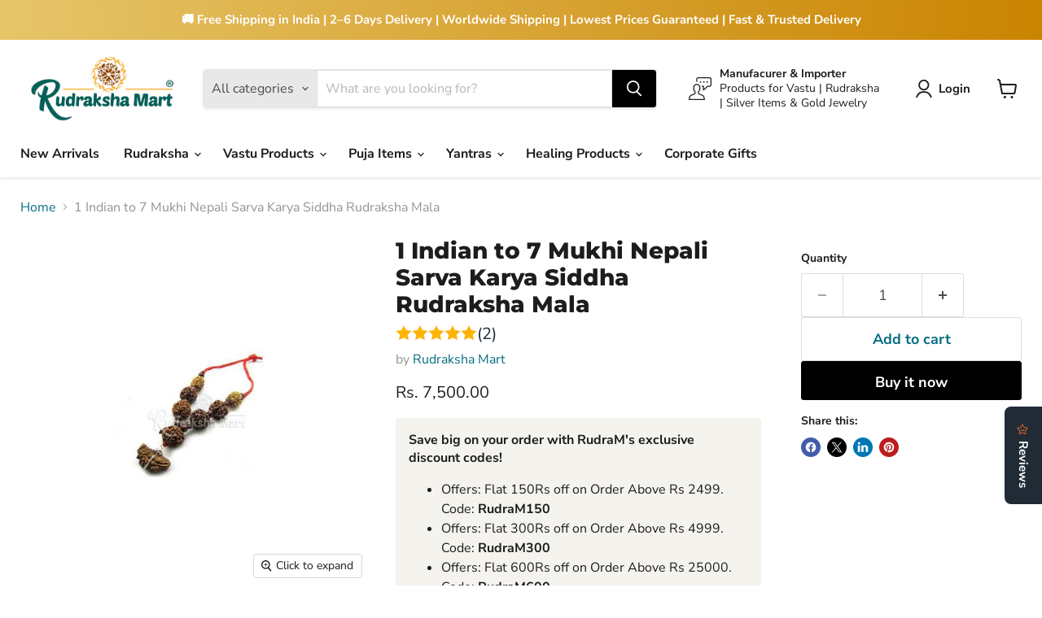

--- FILE ---
content_type: text/javascript; charset=utf-8
request_url: https://www.rudrakshamart.com/en-us/products/1-indian-to-7-mukhi-nepali-sarva-karya-siddha-rudraksha-mala.js
body_size: 323
content:
{"id":7083174527155,"title":"1 Indian to 7 Mukhi Nepali Sarva Karya Siddha Rudraksha Mala","handle":"1-indian-to-7-mukhi-nepali-sarva-karya-siddha-rudraksha-mala","description":"\u003cp\u003e\u003cspan\u003e\u003cstrong\u003eType of Beads:\u003c\/strong\u003e\u003c\/span\u003e\u003cspan\u003e Sarva Karya Siddha Rudraksha Mala\u003c\/span\u003e\u003cbr\u003e\u003cspan\u003e\u003cstrong\u003eConfiguration:\u003c\/strong\u003e\u003c\/span\u003e\u003cspan\u003e \u003c\/span\u003e\u003cspan data-sheets-value=\"{\" in=\"\" is=\"\" name=\"\" data-sheets-userformat=\"{\" and=\"\" mukhi=\"\" rudraksha=\"\" :=\"\" india=\"\" ganesha=\"\" nepal=\"\" all=\"\" beads=\"\" are=\"\" strung=\"\" together=\"\" red=\"\" thread=\"\" sandal=\"\" wood=\"\" between=\"\" karya=\"\" siddha=\"\" mala=\"\" combination=\"\" of=\"\" to=\"\" very=\"\" useful=\"\" offering=\"\" several=\"\" powers=\"\" the=\"\" wearer=\"\" wearing=\"\" sarva=\"\" bring=\"\" fame=\"\" a=\"\" highly=\"\" vibrant=\"\" personality=\"\" it=\"\" enhance=\"\" attracting=\"\" power=\"\" money=\"\" wisdom=\"\" prosperity=\"\" comfortable=\"\" happy=\"\" home=\"\" health=\"\" spiritual=\"\" aura=\"\" sarv=\"\" siddhi=\"\" protects=\"\" from=\"\" evil=\"\" bad=\"\" habits=\"\" misfortunes=\"\" also=\"\" encourage=\"\" against=\"\" enemy=\"\"\u003e1 \u0026amp; 2 Mukhi Indian others 3 to  7 Mukhi \u0026amp; Ganesha Rudraksha\u003c\/span\u003e\u003cbr\u003e\u003cspan\u003e\u003cstrong\u003eSize of each bead:\u003c\/strong\u003e\u003c\/span\u003e\u003cspan\u003e  2 to 7 \u0026amp; \u003c\/span\u003e\u003cspan data-sheets-value=\"{\" in=\"\" is=\"\" name=\"\" data-sheets-userformat=\"{\" and=\"\" mukhi=\"\" rudraksha=\"\" :=\"\" india=\"\" ganesha=\"\" nepal=\"\" all=\"\" beads=\"\" are=\"\" strung=\"\" together=\"\" red=\"\" thread=\"\" sandal=\"\" wood=\"\" between=\"\" karya=\"\" siddha=\"\" mala=\"\" combination=\"\" of=\"\" to=\"\" very=\"\" useful=\"\" offering=\"\" several=\"\" powers=\"\" the=\"\" wearer=\"\" wearing=\"\" sarva=\"\" bring=\"\" fame=\"\" a=\"\" highly=\"\" vibrant=\"\" personality=\"\" it=\"\" enhance=\"\" attracting=\"\" power=\"\" money=\"\" wisdom=\"\" prosperity=\"\" comfortable=\"\" happy=\"\" home=\"\" health=\"\" spiritual=\"\" aura=\"\" sarv=\"\" siddhi=\"\" protects=\"\" from=\"\" evil=\"\" bad=\"\" habits=\"\" misfortunes=\"\" also=\"\" encourage=\"\" against=\"\" enemy=\"\"\u003eGanesha Rudraksha\u003c\/span\u003e\u003cstrong\u003e \u003c\/strong\u003e\u003cspan\u003eMukhi - 15 mm \/ 1 Mukhi\u003c\/span\u003e\u003cspan data-sheets-value=\"{\" in=\"\" is=\"\" name=\"\" data-sheets-userformat=\"{\" and=\"\" mukhi=\"\" rudraksha=\"\" :=\"\" india=\"\" ganesha=\"\" nepal=\"\" all=\"\" beads=\"\" are=\"\" strung=\"\" together=\"\" red=\"\" thread=\"\" sandal=\"\" wood=\"\" between=\"\" karya=\"\" siddha=\"\" mala=\"\" combination=\"\" of=\"\" to=\"\" very=\"\" useful=\"\" offering=\"\" several=\"\" powers=\"\" the=\"\" wearer=\"\" wearing=\"\" sarva=\"\" bring=\"\" fame=\"\" a=\"\" highly=\"\" vibrant=\"\" personality=\"\" it=\"\" enhance=\"\" attracting=\"\" power=\"\" money=\"\" wisdom=\"\" prosperity=\"\" comfortable=\"\" happy=\"\" home=\"\" health=\"\" spiritual=\"\" aura=\"\" sarv=\"\" siddhi=\"\" protects=\"\" from=\"\" evil=\"\" bad=\"\" habits=\"\" misfortunes=\"\" also=\"\" encourage=\"\" against=\"\" enemy=\"\"\u003e Rudraksha\u003c\/span\u003e\u003cspan\u003e - 20 mm approx.\u003c\/span\u003e\u003cbr\u003e\u003cspan\u003e\u003cstrong\u003eLength:\u003c\/strong\u003e\u003c\/span\u003e\u003cspan\u003e 20 Inches approx\u003c\/span\u003e\u003cbr\u003e\u003cspan\u003e\u003cstrong\u003eOrigin:\u003c\/strong\u003e\u003c\/span\u003e\u003cspan\u003e  Nepali (1 \u0026amp; 2 Mukhi India Origin)\u003c\/span\u003e\u003cbr\u003e\u003cspan\u003e\u003cstrong\u003eQuality:\u003c\/strong\u003e\u003c\/span\u003e\u003cspan\u003e 100% Authentic - Excellent\u003c\/span\u003e\u003c\/p\u003e\n\u003cdiv class=\"product-description rte\"\u003e\u003cspan data-sheets-value=\"{\" in=\"\" is=\"\" name=\"\" data-sheets-userformat=\"{\" and=\"\" mukhi=\"\" rudraksha=\"\" :=\"\" india=\"\" ganesha=\"\" nepal=\"\" all=\"\" beads=\"\" are=\"\" strung=\"\" together=\"\" red=\"\" thread=\"\" sandal=\"\" wood=\"\" between=\"\" karya=\"\" siddha=\"\" mala=\"\" combination=\"\" of=\"\" to=\"\" very=\"\" useful=\"\" offering=\"\" several=\"\" powers=\"\" the=\"\" wearer=\"\" wearing=\"\" sarva=\"\" bring=\"\" fame=\"\" a=\"\" highly=\"\" vibrant=\"\" personality=\"\" it=\"\" enhance=\"\" attracting=\"\" power=\"\" money=\"\" wisdom=\"\" prosperity=\"\" comfortable=\"\" happy=\"\" home=\"\" health=\"\" spiritual=\"\" aura=\"\" sarv=\"\" siddhi=\"\" protects=\"\" from=\"\" evil=\"\" bad=\"\" habits=\"\" misfortunes=\"\" also=\"\" encourage=\"\" against=\"\" enemy=\"\"\u003eSarva Karya Siddha Mala is the combination of 1 to 7 Mukhi \u0026amp; Ganesha Rudraksha\u003cbr\u003e\u003cbr\u003eIt is a beneficial combination offering several powers to the wearer. Wearing Sarva Karya Siddha Mala brings success, name \u0026amp; fame, and a highly vibrant personality.\u003c\/span\u003e\u003c\/div\u003e\n\u003cdiv class=\"product-description rte\"\u003e \u003c\/div\u003e\n\u003cdiv class=\"product-description rte\"\u003e\n\u003cspan data-sheets-value=\"{\" in=\"\" is=\"\" name=\"\" data-sheets-userformat=\"{\" and=\"\" mukhi=\"\" rudraksha=\"\" :=\"\" india=\"\" ganesha=\"\" nepal=\"\" all=\"\" beads=\"\" are=\"\" strung=\"\" together=\"\" red=\"\" thread=\"\" sandal=\"\" wood=\"\" between=\"\" karya=\"\" siddha=\"\" mala=\"\" combination=\"\" of=\"\" to=\"\" very=\"\" useful=\"\" offering=\"\" several=\"\" powers=\"\" the=\"\" wearer=\"\" wearing=\"\" sarva=\"\" bring=\"\" fame=\"\" a=\"\" highly=\"\" vibrant=\"\" personality=\"\" it=\"\" enhance=\"\" attracting=\"\" power=\"\" money=\"\" wisdom=\"\" prosperity=\"\" comfortable=\"\" happy=\"\" home=\"\" health=\"\" spiritual=\"\" aura=\"\" sarv=\"\" siddhi=\"\" protects=\"\" from=\"\" evil=\"\" bad=\"\" habits=\"\" misfortunes=\"\" also=\"\" encourage=\"\" against=\"\" enemy=\"\"\u003e\u003c\/span\u003e\u003cspan data-sheets-value=\"{\" in=\"\" is=\"\" name=\"\" data-sheets-userformat=\"{\" and=\"\" mukhi=\"\" rudraksha=\"\" :=\"\" india=\"\" ganesha=\"\" nepal=\"\" all=\"\" beads=\"\" are=\"\" strung=\"\" together=\"\" red=\"\" thread=\"\" sandal=\"\" wood=\"\" between=\"\" karya=\"\" siddha=\"\" mala=\"\" combination=\"\" of=\"\" to=\"\" very=\"\" useful=\"\" offering=\"\" several=\"\" powers=\"\" the=\"\" wearer=\"\" wearing=\"\" sarva=\"\" bring=\"\" fame=\"\" a=\"\" highly=\"\" vibrant=\"\" personality=\"\" it=\"\" enhance=\"\" attracting=\"\" power=\"\" money=\"\" wisdom=\"\" prosperity=\"\" comfortable=\"\" happy=\"\" home=\"\" health=\"\" spiritual=\"\" aura=\"\" sarv=\"\" siddhi=\"\" protects=\"\" from=\"\" evil=\"\" bad=\"\" habits=\"\" misfortunes=\"\" also=\"\" encourage=\"\" against=\"\" enemy=\"\"\u003e\u003c\/span\u003e\n\u003c\/div\u003e\n\u003cdiv class=\"ink-overlay-container\"\u003e\n\u003cdiv style=\"left: 193.812px; top: 330.156px;\" id=\"ink-logo\"\u003e\u003cbr\u003e\u003c\/div\u003e\n\u003c\/div\u003e","published_at":"2022-03-02T17:53:38+05:30","created_at":"2022-03-02T17:52:15+05:30","vendor":"Rudraksha Mart","type":"Rudraksha Mala","tags":["Rudraksha Mala"],"price":750000,"price_min":750000,"price_max":750000,"available":true,"price_varies":false,"compare_at_price":null,"compare_at_price_min":0,"compare_at_price_max":0,"compare_at_price_varies":false,"variants":[{"id":41274018136243,"title":"Default Title","option1":"Default Title","option2":null,"option3":null,"sku":"","requires_shipping":true,"taxable":false,"featured_image":null,"available":true,"name":"1 Indian to 7 Mukhi Nepali Sarva Karya Siddha Rudraksha Mala","public_title":null,"options":["Default Title"],"price":750000,"weight":200,"compare_at_price":null,"inventory_management":"shopify","barcode":"","requires_selling_plan":false,"selling_plan_allocations":[]}],"images":["\/\/cdn.shopify.com\/s\/files\/1\/0616\/4099\/9091\/products\/sarvakarya_sidha_mala_turbo.jpg?v=1648376478"],"featured_image":"\/\/cdn.shopify.com\/s\/files\/1\/0616\/4099\/9091\/products\/sarvakarya_sidha_mala_turbo.jpg?v=1648376478","options":[{"name":"Title","position":1,"values":["Default Title"]}],"url":"\/en-us\/products\/1-indian-to-7-mukhi-nepali-sarva-karya-siddha-rudraksha-mala","media":[{"alt":"1 Indian to 7 Mukhi Nepali Sarva Karya Siddha Rudraksha Mala in India, US, UK, Australia, Europe","id":23280597663923,"position":1,"preview_image":{"aspect_ratio":1.0,"height":600,"width":600,"src":"https:\/\/cdn.shopify.com\/s\/files\/1\/0616\/4099\/9091\/products\/sarvakarya_sidha_mala_turbo.jpg?v=1648376478"},"aspect_ratio":1.0,"height":600,"media_type":"image","src":"https:\/\/cdn.shopify.com\/s\/files\/1\/0616\/4099\/9091\/products\/sarvakarya_sidha_mala_turbo.jpg?v=1648376478","width":600}],"requires_selling_plan":false,"selling_plan_groups":[]}

--- FILE ---
content_type: text/javascript; charset=utf-8
request_url: https://www.rudrakshamart.com/en-us/products/1-indian-to-7-mukhi-nepali-sarva-karya-siddha-rudraksha-mala.js
body_size: 1050
content:
{"id":7083174527155,"title":"1 Indian to 7 Mukhi Nepali Sarva Karya Siddha Rudraksha Mala","handle":"1-indian-to-7-mukhi-nepali-sarva-karya-siddha-rudraksha-mala","description":"\u003cp\u003e\u003cspan\u003e\u003cstrong\u003eType of Beads:\u003c\/strong\u003e\u003c\/span\u003e\u003cspan\u003e Sarva Karya Siddha Rudraksha Mala\u003c\/span\u003e\u003cbr\u003e\u003cspan\u003e\u003cstrong\u003eConfiguration:\u003c\/strong\u003e\u003c\/span\u003e\u003cspan\u003e \u003c\/span\u003e\u003cspan data-sheets-value=\"{\" in=\"\" is=\"\" name=\"\" data-sheets-userformat=\"{\" and=\"\" mukhi=\"\" rudraksha=\"\" :=\"\" india=\"\" ganesha=\"\" nepal=\"\" all=\"\" beads=\"\" are=\"\" strung=\"\" together=\"\" red=\"\" thread=\"\" sandal=\"\" wood=\"\" between=\"\" karya=\"\" siddha=\"\" mala=\"\" combination=\"\" of=\"\" to=\"\" very=\"\" useful=\"\" offering=\"\" several=\"\" powers=\"\" the=\"\" wearer=\"\" wearing=\"\" sarva=\"\" bring=\"\" fame=\"\" a=\"\" highly=\"\" vibrant=\"\" personality=\"\" it=\"\" enhance=\"\" attracting=\"\" power=\"\" money=\"\" wisdom=\"\" prosperity=\"\" comfortable=\"\" happy=\"\" home=\"\" health=\"\" spiritual=\"\" aura=\"\" sarv=\"\" siddhi=\"\" protects=\"\" from=\"\" evil=\"\" bad=\"\" habits=\"\" misfortunes=\"\" also=\"\" encourage=\"\" against=\"\" enemy=\"\"\u003e1 \u0026amp; 2 Mukhi Indian others 3 to  7 Mukhi \u0026amp; Ganesha Rudraksha\u003c\/span\u003e\u003cbr\u003e\u003cspan\u003e\u003cstrong\u003eSize of each bead:\u003c\/strong\u003e\u003c\/span\u003e\u003cspan\u003e  2 to 7 \u0026amp; \u003c\/span\u003e\u003cspan data-sheets-value=\"{\" in=\"\" is=\"\" name=\"\" data-sheets-userformat=\"{\" and=\"\" mukhi=\"\" rudraksha=\"\" :=\"\" india=\"\" ganesha=\"\" nepal=\"\" all=\"\" beads=\"\" are=\"\" strung=\"\" together=\"\" red=\"\" thread=\"\" sandal=\"\" wood=\"\" between=\"\" karya=\"\" siddha=\"\" mala=\"\" combination=\"\" of=\"\" to=\"\" very=\"\" useful=\"\" offering=\"\" several=\"\" powers=\"\" the=\"\" wearer=\"\" wearing=\"\" sarva=\"\" bring=\"\" fame=\"\" a=\"\" highly=\"\" vibrant=\"\" personality=\"\" it=\"\" enhance=\"\" attracting=\"\" power=\"\" money=\"\" wisdom=\"\" prosperity=\"\" comfortable=\"\" happy=\"\" home=\"\" health=\"\" spiritual=\"\" aura=\"\" sarv=\"\" siddhi=\"\" protects=\"\" from=\"\" evil=\"\" bad=\"\" habits=\"\" misfortunes=\"\" also=\"\" encourage=\"\" against=\"\" enemy=\"\"\u003eGanesha Rudraksha\u003c\/span\u003e\u003cstrong\u003e \u003c\/strong\u003e\u003cspan\u003eMukhi - 15 mm \/ 1 Mukhi\u003c\/span\u003e\u003cspan data-sheets-value=\"{\" in=\"\" is=\"\" name=\"\" data-sheets-userformat=\"{\" and=\"\" mukhi=\"\" rudraksha=\"\" :=\"\" india=\"\" ganesha=\"\" nepal=\"\" all=\"\" beads=\"\" are=\"\" strung=\"\" together=\"\" red=\"\" thread=\"\" sandal=\"\" wood=\"\" between=\"\" karya=\"\" siddha=\"\" mala=\"\" combination=\"\" of=\"\" to=\"\" very=\"\" useful=\"\" offering=\"\" several=\"\" powers=\"\" the=\"\" wearer=\"\" wearing=\"\" sarva=\"\" bring=\"\" fame=\"\" a=\"\" highly=\"\" vibrant=\"\" personality=\"\" it=\"\" enhance=\"\" attracting=\"\" power=\"\" money=\"\" wisdom=\"\" prosperity=\"\" comfortable=\"\" happy=\"\" home=\"\" health=\"\" spiritual=\"\" aura=\"\" sarv=\"\" siddhi=\"\" protects=\"\" from=\"\" evil=\"\" bad=\"\" habits=\"\" misfortunes=\"\" also=\"\" encourage=\"\" against=\"\" enemy=\"\"\u003e Rudraksha\u003c\/span\u003e\u003cspan\u003e - 20 mm approx.\u003c\/span\u003e\u003cbr\u003e\u003cspan\u003e\u003cstrong\u003eLength:\u003c\/strong\u003e\u003c\/span\u003e\u003cspan\u003e 20 Inches approx\u003c\/span\u003e\u003cbr\u003e\u003cspan\u003e\u003cstrong\u003eOrigin:\u003c\/strong\u003e\u003c\/span\u003e\u003cspan\u003e  Nepali (1 \u0026amp; 2 Mukhi India Origin)\u003c\/span\u003e\u003cbr\u003e\u003cspan\u003e\u003cstrong\u003eQuality:\u003c\/strong\u003e\u003c\/span\u003e\u003cspan\u003e 100% Authentic - Excellent\u003c\/span\u003e\u003c\/p\u003e\n\u003cdiv class=\"product-description rte\"\u003e\u003cspan data-sheets-value=\"{\" in=\"\" is=\"\" name=\"\" data-sheets-userformat=\"{\" and=\"\" mukhi=\"\" rudraksha=\"\" :=\"\" india=\"\" ganesha=\"\" nepal=\"\" all=\"\" beads=\"\" are=\"\" strung=\"\" together=\"\" red=\"\" thread=\"\" sandal=\"\" wood=\"\" between=\"\" karya=\"\" siddha=\"\" mala=\"\" combination=\"\" of=\"\" to=\"\" very=\"\" useful=\"\" offering=\"\" several=\"\" powers=\"\" the=\"\" wearer=\"\" wearing=\"\" sarva=\"\" bring=\"\" fame=\"\" a=\"\" highly=\"\" vibrant=\"\" personality=\"\" it=\"\" enhance=\"\" attracting=\"\" power=\"\" money=\"\" wisdom=\"\" prosperity=\"\" comfortable=\"\" happy=\"\" home=\"\" health=\"\" spiritual=\"\" aura=\"\" sarv=\"\" siddhi=\"\" protects=\"\" from=\"\" evil=\"\" bad=\"\" habits=\"\" misfortunes=\"\" also=\"\" encourage=\"\" against=\"\" enemy=\"\"\u003eSarva Karya Siddha Mala is the combination of 1 to 7 Mukhi \u0026amp; Ganesha Rudraksha\u003cbr\u003e\u003cbr\u003eIt is a beneficial combination offering several powers to the wearer. Wearing Sarva Karya Siddha Mala brings success, name \u0026amp; fame, and a highly vibrant personality.\u003c\/span\u003e\u003c\/div\u003e\n\u003cdiv class=\"product-description rte\"\u003e \u003c\/div\u003e\n\u003cdiv class=\"product-description rte\"\u003e\n\u003cspan data-sheets-value=\"{\" in=\"\" is=\"\" name=\"\" data-sheets-userformat=\"{\" and=\"\" mukhi=\"\" rudraksha=\"\" :=\"\" india=\"\" ganesha=\"\" nepal=\"\" all=\"\" beads=\"\" are=\"\" strung=\"\" together=\"\" red=\"\" thread=\"\" sandal=\"\" wood=\"\" between=\"\" karya=\"\" siddha=\"\" mala=\"\" combination=\"\" of=\"\" to=\"\" very=\"\" useful=\"\" offering=\"\" several=\"\" powers=\"\" the=\"\" wearer=\"\" wearing=\"\" sarva=\"\" bring=\"\" fame=\"\" a=\"\" highly=\"\" vibrant=\"\" personality=\"\" it=\"\" enhance=\"\" attracting=\"\" power=\"\" money=\"\" wisdom=\"\" prosperity=\"\" comfortable=\"\" happy=\"\" home=\"\" health=\"\" spiritual=\"\" aura=\"\" sarv=\"\" siddhi=\"\" protects=\"\" from=\"\" evil=\"\" bad=\"\" habits=\"\" misfortunes=\"\" also=\"\" encourage=\"\" against=\"\" enemy=\"\"\u003e\u003c\/span\u003e\u003cspan data-sheets-value=\"{\" in=\"\" is=\"\" name=\"\" data-sheets-userformat=\"{\" and=\"\" mukhi=\"\" rudraksha=\"\" :=\"\" india=\"\" ganesha=\"\" nepal=\"\" all=\"\" beads=\"\" are=\"\" strung=\"\" together=\"\" red=\"\" thread=\"\" sandal=\"\" wood=\"\" between=\"\" karya=\"\" siddha=\"\" mala=\"\" combination=\"\" of=\"\" to=\"\" very=\"\" useful=\"\" offering=\"\" several=\"\" powers=\"\" the=\"\" wearer=\"\" wearing=\"\" sarva=\"\" bring=\"\" fame=\"\" a=\"\" highly=\"\" vibrant=\"\" personality=\"\" it=\"\" enhance=\"\" attracting=\"\" power=\"\" money=\"\" wisdom=\"\" prosperity=\"\" comfortable=\"\" happy=\"\" home=\"\" health=\"\" spiritual=\"\" aura=\"\" sarv=\"\" siddhi=\"\" protects=\"\" from=\"\" evil=\"\" bad=\"\" habits=\"\" misfortunes=\"\" also=\"\" encourage=\"\" against=\"\" enemy=\"\"\u003e\u003c\/span\u003e\n\u003c\/div\u003e\n\u003cdiv class=\"ink-overlay-container\"\u003e\n\u003cdiv style=\"left: 193.812px; top: 330.156px;\" id=\"ink-logo\"\u003e\u003cbr\u003e\u003c\/div\u003e\n\u003c\/div\u003e","published_at":"2022-03-02T17:53:38+05:30","created_at":"2022-03-02T17:52:15+05:30","vendor":"Rudraksha Mart","type":"Rudraksha Mala","tags":["Rudraksha Mala"],"price":750000,"price_min":750000,"price_max":750000,"available":true,"price_varies":false,"compare_at_price":null,"compare_at_price_min":0,"compare_at_price_max":0,"compare_at_price_varies":false,"variants":[{"id":41274018136243,"title":"Default Title","option1":"Default Title","option2":null,"option3":null,"sku":"","requires_shipping":true,"taxable":false,"featured_image":null,"available":true,"name":"1 Indian to 7 Mukhi Nepali Sarva Karya Siddha Rudraksha Mala","public_title":null,"options":["Default Title"],"price":750000,"weight":200,"compare_at_price":null,"inventory_management":"shopify","barcode":"","requires_selling_plan":false,"selling_plan_allocations":[]}],"images":["\/\/cdn.shopify.com\/s\/files\/1\/0616\/4099\/9091\/products\/sarvakarya_sidha_mala_turbo.jpg?v=1648376478"],"featured_image":"\/\/cdn.shopify.com\/s\/files\/1\/0616\/4099\/9091\/products\/sarvakarya_sidha_mala_turbo.jpg?v=1648376478","options":[{"name":"Title","position":1,"values":["Default Title"]}],"url":"\/en-us\/products\/1-indian-to-7-mukhi-nepali-sarva-karya-siddha-rudraksha-mala","media":[{"alt":"1 Indian to 7 Mukhi Nepali Sarva Karya Siddha Rudraksha Mala in India, US, UK, Australia, Europe","id":23280597663923,"position":1,"preview_image":{"aspect_ratio":1.0,"height":600,"width":600,"src":"https:\/\/cdn.shopify.com\/s\/files\/1\/0616\/4099\/9091\/products\/sarvakarya_sidha_mala_turbo.jpg?v=1648376478"},"aspect_ratio":1.0,"height":600,"media_type":"image","src":"https:\/\/cdn.shopify.com\/s\/files\/1\/0616\/4099\/9091\/products\/sarvakarya_sidha_mala_turbo.jpg?v=1648376478","width":600}],"requires_selling_plan":false,"selling_plan_groups":[]}